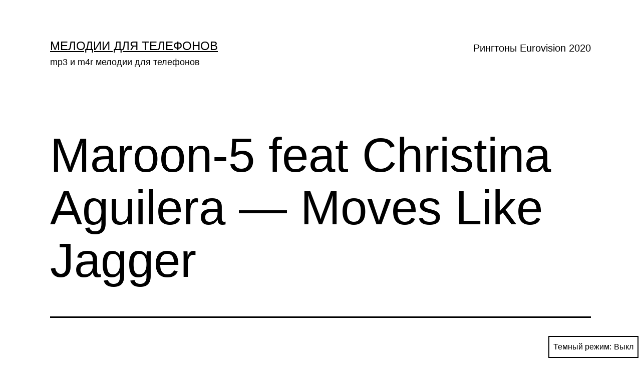

--- FILE ---
content_type: text/html; charset=UTF-8
request_url: https://phonezone.ru/m/maroon-5-feat-christina-aguilera-moves-like-jagger/
body_size: 15144
content:
<!doctype html>
<html lang="ru-RU" class="respect-color-scheme-preference">
<head>
	<meta charset="UTF-8" />
	<meta name="viewport" content="width=device-width, initial-scale=1" />
	<meta name='robots' content='index, follow, max-image-preview:large, max-snippet:-1, max-video-preview:-1' />
	<style>img:is([sizes="auto" i], [sizes^="auto," i]) { contain-intrinsic-size: 3000px 1500px }</style>
	
	<!-- This site is optimized with the Yoast SEO plugin v26.8 - https://yoast.com/product/yoast-seo-wordpress/ -->
	<title>Maroon-5 feat Christina Aguilera - Moves Like Jagger - Мелодии для телефонов</title>
	<meta name="description" content="Maroon-5 feat Christina Aguilera - Moves Like Jagger" />
	<link rel="canonical" href="https://phonezone.ru/m/maroon-5-feat-christina-aguilera-moves-like-jagger/" />
	<meta property="og:locale" content="ru_RU" />
	<meta property="og:type" content="article" />
	<meta property="og:title" content="Maroon-5 feat Christina Aguilera - Moves Like Jagger - Мелодии для телефонов" />
	<meta property="og:description" content="Maroon-5 feat Christina Aguilera - Moves Like Jagger" />
	<meta property="og:url" content="https://phonezone.ru/m/maroon-5-feat-christina-aguilera-moves-like-jagger/" />
	<meta property="og:site_name" content="Мелодии для телефонов" />
	<meta property="article:published_time" content="2011-11-04T19:32:26+00:00" />
	<meta name="author" content="Konstantin" />
	<meta name="twitter:card" content="summary_large_image" />
	<meta name="twitter:label1" content="Написано автором" />
	<meta name="twitter:data1" content="Konstantin" />
	<script type="application/ld+json" class="yoast-schema-graph">{"@context":"https://schema.org","@graph":[{"@type":"Article","@id":"https://phonezone.ru/m/maroon-5-feat-christina-aguilera-moves-like-jagger/#article","isPartOf":{"@id":"https://phonezone.ru/m/maroon-5-feat-christina-aguilera-moves-like-jagger/"},"author":{"name":"Konstantin","@id":"https://phonezone.ru/m/#/schema/person/8e98c2eeabba76b9ed86dab5d56490c0"},"headline":"Maroon-5 feat Christina Aguilera &#8212; Moves Like Jagger","datePublished":"2011-11-04T19:32:26+00:00","mainEntityOfPage":{"@id":"https://phonezone.ru/m/maroon-5-feat-christina-aguilera-moves-like-jagger/"},"wordCount":55,"commentCount":0,"keywords":["Maroon-5 feat Christina Aguilera","Moves Like Jagger"],"articleSection":["Pop"],"inLanguage":"ru-RU","potentialAction":[{"@type":"CommentAction","name":"Comment","target":["https://phonezone.ru/m/maroon-5-feat-christina-aguilera-moves-like-jagger/#respond"]}]},{"@type":"WebPage","@id":"https://phonezone.ru/m/maroon-5-feat-christina-aguilera-moves-like-jagger/","url":"https://phonezone.ru/m/maroon-5-feat-christina-aguilera-moves-like-jagger/","name":"Maroon-5 feat Christina Aguilera - Moves Like Jagger - Мелодии для телефонов","isPartOf":{"@id":"https://phonezone.ru/m/#website"},"datePublished":"2011-11-04T19:32:26+00:00","author":{"@id":"https://phonezone.ru/m/#/schema/person/8e98c2eeabba76b9ed86dab5d56490c0"},"description":"Maroon-5 feat Christina Aguilera - Moves Like Jagger","breadcrumb":{"@id":"https://phonezone.ru/m/maroon-5-feat-christina-aguilera-moves-like-jagger/#breadcrumb"},"inLanguage":"ru-RU","potentialAction":[{"@type":"ReadAction","target":["https://phonezone.ru/m/maroon-5-feat-christina-aguilera-moves-like-jagger/"]}]},{"@type":"BreadcrumbList","@id":"https://phonezone.ru/m/maroon-5-feat-christina-aguilera-moves-like-jagger/#breadcrumb","itemListElement":[{"@type":"ListItem","position":1,"name":"Главная страница","item":"https://phonezone.ru/m/"},{"@type":"ListItem","position":2,"name":"Maroon-5 feat Christina Aguilera &#8212; Moves Like Jagger"}]},{"@type":"WebSite","@id":"https://phonezone.ru/m/#website","url":"https://phonezone.ru/m/","name":"Мелодии для телефонов","description":"mp3 и m4r мелодии для телефонов","potentialAction":[{"@type":"SearchAction","target":{"@type":"EntryPoint","urlTemplate":"https://phonezone.ru/m/?s={search_term_string}"},"query-input":{"@type":"PropertyValueSpecification","valueRequired":true,"valueName":"search_term_string"}}],"inLanguage":"ru-RU"},{"@type":"Person","@id":"https://phonezone.ru/m/#/schema/person/8e98c2eeabba76b9ed86dab5d56490c0","name":"Konstantin","image":{"@type":"ImageObject","inLanguage":"ru-RU","@id":"https://phonezone.ru/m/#/schema/person/image/","url":"https://secure.gravatar.com/avatar/f3aa084611eccb02630d505451b213dd764a0cce303c84740db98f622ccc3df0?s=96&d=mm&r=g","contentUrl":"https://secure.gravatar.com/avatar/f3aa084611eccb02630d505451b213dd764a0cce303c84740db98f622ccc3df0?s=96&d=mm&r=g","caption":"Konstantin"},"url":"https://phonezone.ru/m/author/konstantin/"}]}</script>
	<!-- / Yoast SEO plugin. -->


<link rel='dns-prefetch' href='//stats.wp.com' />
<link rel='dns-prefetch' href='//v0.wordpress.com' />
<link rel='dns-prefetch' href='//widgets.wp.com' />
<link rel='dns-prefetch' href='//s0.wp.com' />
<link rel='dns-prefetch' href='//0.gravatar.com' />
<link rel='dns-prefetch' href='//1.gravatar.com' />
<link rel='dns-prefetch' href='//2.gravatar.com' />
<link rel='preconnect' href='//i0.wp.com' />
<link rel='preconnect' href='//c0.wp.com' />

<script>
var MP3jPLAYLISTS = [];
var MP3jPLAYERS = [];
</script>
<link rel='stylesheet' id='jetpack_related-posts-css' href='https://c0.wp.com/p/jetpack/15.4/modules/related-posts/related-posts.css' media='all' />
<link rel='stylesheet' id='wp-block-library-css' href='https://c0.wp.com/c/6.8.3/wp-includes/css/dist/block-library/style.min.css' media='all' />
<style id='wp-block-library-theme-inline-css'>
.wp-block-audio :where(figcaption){color:#555;font-size:13px;text-align:center}.is-dark-theme .wp-block-audio :where(figcaption){color:#ffffffa6}.wp-block-audio{margin:0 0 1em}.wp-block-code{border:1px solid #ccc;border-radius:4px;font-family:Menlo,Consolas,monaco,monospace;padding:.8em 1em}.wp-block-embed :where(figcaption){color:#555;font-size:13px;text-align:center}.is-dark-theme .wp-block-embed :where(figcaption){color:#ffffffa6}.wp-block-embed{margin:0 0 1em}.blocks-gallery-caption{color:#555;font-size:13px;text-align:center}.is-dark-theme .blocks-gallery-caption{color:#ffffffa6}:root :where(.wp-block-image figcaption){color:#555;font-size:13px;text-align:center}.is-dark-theme :root :where(.wp-block-image figcaption){color:#ffffffa6}.wp-block-image{margin:0 0 1em}.wp-block-pullquote{border-bottom:4px solid;border-top:4px solid;color:currentColor;margin-bottom:1.75em}.wp-block-pullquote cite,.wp-block-pullquote footer,.wp-block-pullquote__citation{color:currentColor;font-size:.8125em;font-style:normal;text-transform:uppercase}.wp-block-quote{border-left:.25em solid;margin:0 0 1.75em;padding-left:1em}.wp-block-quote cite,.wp-block-quote footer{color:currentColor;font-size:.8125em;font-style:normal;position:relative}.wp-block-quote:where(.has-text-align-right){border-left:none;border-right:.25em solid;padding-left:0;padding-right:1em}.wp-block-quote:where(.has-text-align-center){border:none;padding-left:0}.wp-block-quote.is-large,.wp-block-quote.is-style-large,.wp-block-quote:where(.is-style-plain){border:none}.wp-block-search .wp-block-search__label{font-weight:700}.wp-block-search__button{border:1px solid #ccc;padding:.375em .625em}:where(.wp-block-group.has-background){padding:1.25em 2.375em}.wp-block-separator.has-css-opacity{opacity:.4}.wp-block-separator{border:none;border-bottom:2px solid;margin-left:auto;margin-right:auto}.wp-block-separator.has-alpha-channel-opacity{opacity:1}.wp-block-separator:not(.is-style-wide):not(.is-style-dots){width:100px}.wp-block-separator.has-background:not(.is-style-dots){border-bottom:none;height:1px}.wp-block-separator.has-background:not(.is-style-wide):not(.is-style-dots){height:2px}.wp-block-table{margin:0 0 1em}.wp-block-table td,.wp-block-table th{word-break:normal}.wp-block-table :where(figcaption){color:#555;font-size:13px;text-align:center}.is-dark-theme .wp-block-table :where(figcaption){color:#ffffffa6}.wp-block-video :where(figcaption){color:#555;font-size:13px;text-align:center}.is-dark-theme .wp-block-video :where(figcaption){color:#ffffffa6}.wp-block-video{margin:0 0 1em}:root :where(.wp-block-template-part.has-background){margin-bottom:0;margin-top:0;padding:1.25em 2.375em}
</style>
<style id='classic-theme-styles-inline-css'>
/*! This file is auto-generated */
.wp-block-button__link{color:#fff;background-color:#32373c;border-radius:9999px;box-shadow:none;text-decoration:none;padding:calc(.667em + 2px) calc(1.333em + 2px);font-size:1.125em}.wp-block-file__button{background:#32373c;color:#fff;text-decoration:none}
</style>
<link rel='stylesheet' id='mediaelement-css' href='https://c0.wp.com/c/6.8.3/wp-includes/js/mediaelement/mediaelementplayer-legacy.min.css' media='all' />
<link rel='stylesheet' id='wp-mediaelement-css' href='https://c0.wp.com/c/6.8.3/wp-includes/js/mediaelement/wp-mediaelement.min.css' media='all' />
<style id='jetpack-sharing-buttons-style-inline-css'>
.jetpack-sharing-buttons__services-list{display:flex;flex-direction:row;flex-wrap:wrap;gap:0;list-style-type:none;margin:5px;padding:0}.jetpack-sharing-buttons__services-list.has-small-icon-size{font-size:12px}.jetpack-sharing-buttons__services-list.has-normal-icon-size{font-size:16px}.jetpack-sharing-buttons__services-list.has-large-icon-size{font-size:24px}.jetpack-sharing-buttons__services-list.has-huge-icon-size{font-size:36px}@media print{.jetpack-sharing-buttons__services-list{display:none!important}}.editor-styles-wrapper .wp-block-jetpack-sharing-buttons{gap:0;padding-inline-start:0}ul.jetpack-sharing-buttons__services-list.has-background{padding:1.25em 2.375em}
</style>
<style id='global-styles-inline-css'>
:root{--wp--preset--aspect-ratio--square: 1;--wp--preset--aspect-ratio--4-3: 4/3;--wp--preset--aspect-ratio--3-4: 3/4;--wp--preset--aspect-ratio--3-2: 3/2;--wp--preset--aspect-ratio--2-3: 2/3;--wp--preset--aspect-ratio--16-9: 16/9;--wp--preset--aspect-ratio--9-16: 9/16;--wp--preset--color--black: #000000;--wp--preset--color--cyan-bluish-gray: #abb8c3;--wp--preset--color--white: #FFFFFF;--wp--preset--color--pale-pink: #f78da7;--wp--preset--color--vivid-red: #cf2e2e;--wp--preset--color--luminous-vivid-orange: #ff6900;--wp--preset--color--luminous-vivid-amber: #fcb900;--wp--preset--color--light-green-cyan: #7bdcb5;--wp--preset--color--vivid-green-cyan: #00d084;--wp--preset--color--pale-cyan-blue: #8ed1fc;--wp--preset--color--vivid-cyan-blue: #0693e3;--wp--preset--color--vivid-purple: #9b51e0;--wp--preset--color--dark-gray: #28303D;--wp--preset--color--gray: #39414D;--wp--preset--color--green: #D1E4DD;--wp--preset--color--blue: #D1DFE4;--wp--preset--color--purple: #D1D1E4;--wp--preset--color--red: #E4D1D1;--wp--preset--color--orange: #E4DAD1;--wp--preset--color--yellow: #EEEADD;--wp--preset--gradient--vivid-cyan-blue-to-vivid-purple: linear-gradient(135deg,rgba(6,147,227,1) 0%,rgb(155,81,224) 100%);--wp--preset--gradient--light-green-cyan-to-vivid-green-cyan: linear-gradient(135deg,rgb(122,220,180) 0%,rgb(0,208,130) 100%);--wp--preset--gradient--luminous-vivid-amber-to-luminous-vivid-orange: linear-gradient(135deg,rgba(252,185,0,1) 0%,rgba(255,105,0,1) 100%);--wp--preset--gradient--luminous-vivid-orange-to-vivid-red: linear-gradient(135deg,rgba(255,105,0,1) 0%,rgb(207,46,46) 100%);--wp--preset--gradient--very-light-gray-to-cyan-bluish-gray: linear-gradient(135deg,rgb(238,238,238) 0%,rgb(169,184,195) 100%);--wp--preset--gradient--cool-to-warm-spectrum: linear-gradient(135deg,rgb(74,234,220) 0%,rgb(151,120,209) 20%,rgb(207,42,186) 40%,rgb(238,44,130) 60%,rgb(251,105,98) 80%,rgb(254,248,76) 100%);--wp--preset--gradient--blush-light-purple: linear-gradient(135deg,rgb(255,206,236) 0%,rgb(152,150,240) 100%);--wp--preset--gradient--blush-bordeaux: linear-gradient(135deg,rgb(254,205,165) 0%,rgb(254,45,45) 50%,rgb(107,0,62) 100%);--wp--preset--gradient--luminous-dusk: linear-gradient(135deg,rgb(255,203,112) 0%,rgb(199,81,192) 50%,rgb(65,88,208) 100%);--wp--preset--gradient--pale-ocean: linear-gradient(135deg,rgb(255,245,203) 0%,rgb(182,227,212) 50%,rgb(51,167,181) 100%);--wp--preset--gradient--electric-grass: linear-gradient(135deg,rgb(202,248,128) 0%,rgb(113,206,126) 100%);--wp--preset--gradient--midnight: linear-gradient(135deg,rgb(2,3,129) 0%,rgb(40,116,252) 100%);--wp--preset--gradient--purple-to-yellow: linear-gradient(160deg, #D1D1E4 0%, #EEEADD 100%);--wp--preset--gradient--yellow-to-purple: linear-gradient(160deg, #EEEADD 0%, #D1D1E4 100%);--wp--preset--gradient--green-to-yellow: linear-gradient(160deg, #D1E4DD 0%, #EEEADD 100%);--wp--preset--gradient--yellow-to-green: linear-gradient(160deg, #EEEADD 0%, #D1E4DD 100%);--wp--preset--gradient--red-to-yellow: linear-gradient(160deg, #E4D1D1 0%, #EEEADD 100%);--wp--preset--gradient--yellow-to-red: linear-gradient(160deg, #EEEADD 0%, #E4D1D1 100%);--wp--preset--gradient--purple-to-red: linear-gradient(160deg, #D1D1E4 0%, #E4D1D1 100%);--wp--preset--gradient--red-to-purple: linear-gradient(160deg, #E4D1D1 0%, #D1D1E4 100%);--wp--preset--font-size--small: 18px;--wp--preset--font-size--medium: 20px;--wp--preset--font-size--large: 24px;--wp--preset--font-size--x-large: 42px;--wp--preset--font-size--extra-small: 16px;--wp--preset--font-size--normal: 20px;--wp--preset--font-size--extra-large: 40px;--wp--preset--font-size--huge: 96px;--wp--preset--font-size--gigantic: 144px;--wp--preset--spacing--20: 0.44rem;--wp--preset--spacing--30: 0.67rem;--wp--preset--spacing--40: 1rem;--wp--preset--spacing--50: 1.5rem;--wp--preset--spacing--60: 2.25rem;--wp--preset--spacing--70: 3.38rem;--wp--preset--spacing--80: 5.06rem;--wp--preset--shadow--natural: 6px 6px 9px rgba(0, 0, 0, 0.2);--wp--preset--shadow--deep: 12px 12px 50px rgba(0, 0, 0, 0.4);--wp--preset--shadow--sharp: 6px 6px 0px rgba(0, 0, 0, 0.2);--wp--preset--shadow--outlined: 6px 6px 0px -3px rgba(255, 255, 255, 1), 6px 6px rgba(0, 0, 0, 1);--wp--preset--shadow--crisp: 6px 6px 0px rgba(0, 0, 0, 1);}:where(.is-layout-flex){gap: 0.5em;}:where(.is-layout-grid){gap: 0.5em;}body .is-layout-flex{display: flex;}.is-layout-flex{flex-wrap: wrap;align-items: center;}.is-layout-flex > :is(*, div){margin: 0;}body .is-layout-grid{display: grid;}.is-layout-grid > :is(*, div){margin: 0;}:where(.wp-block-columns.is-layout-flex){gap: 2em;}:where(.wp-block-columns.is-layout-grid){gap: 2em;}:where(.wp-block-post-template.is-layout-flex){gap: 1.25em;}:where(.wp-block-post-template.is-layout-grid){gap: 1.25em;}.has-black-color{color: var(--wp--preset--color--black) !important;}.has-cyan-bluish-gray-color{color: var(--wp--preset--color--cyan-bluish-gray) !important;}.has-white-color{color: var(--wp--preset--color--white) !important;}.has-pale-pink-color{color: var(--wp--preset--color--pale-pink) !important;}.has-vivid-red-color{color: var(--wp--preset--color--vivid-red) !important;}.has-luminous-vivid-orange-color{color: var(--wp--preset--color--luminous-vivid-orange) !important;}.has-luminous-vivid-amber-color{color: var(--wp--preset--color--luminous-vivid-amber) !important;}.has-light-green-cyan-color{color: var(--wp--preset--color--light-green-cyan) !important;}.has-vivid-green-cyan-color{color: var(--wp--preset--color--vivid-green-cyan) !important;}.has-pale-cyan-blue-color{color: var(--wp--preset--color--pale-cyan-blue) !important;}.has-vivid-cyan-blue-color{color: var(--wp--preset--color--vivid-cyan-blue) !important;}.has-vivid-purple-color{color: var(--wp--preset--color--vivid-purple) !important;}.has-black-background-color{background-color: var(--wp--preset--color--black) !important;}.has-cyan-bluish-gray-background-color{background-color: var(--wp--preset--color--cyan-bluish-gray) !important;}.has-white-background-color{background-color: var(--wp--preset--color--white) !important;}.has-pale-pink-background-color{background-color: var(--wp--preset--color--pale-pink) !important;}.has-vivid-red-background-color{background-color: var(--wp--preset--color--vivid-red) !important;}.has-luminous-vivid-orange-background-color{background-color: var(--wp--preset--color--luminous-vivid-orange) !important;}.has-luminous-vivid-amber-background-color{background-color: var(--wp--preset--color--luminous-vivid-amber) !important;}.has-light-green-cyan-background-color{background-color: var(--wp--preset--color--light-green-cyan) !important;}.has-vivid-green-cyan-background-color{background-color: var(--wp--preset--color--vivid-green-cyan) !important;}.has-pale-cyan-blue-background-color{background-color: var(--wp--preset--color--pale-cyan-blue) !important;}.has-vivid-cyan-blue-background-color{background-color: var(--wp--preset--color--vivid-cyan-blue) !important;}.has-vivid-purple-background-color{background-color: var(--wp--preset--color--vivid-purple) !important;}.has-black-border-color{border-color: var(--wp--preset--color--black) !important;}.has-cyan-bluish-gray-border-color{border-color: var(--wp--preset--color--cyan-bluish-gray) !important;}.has-white-border-color{border-color: var(--wp--preset--color--white) !important;}.has-pale-pink-border-color{border-color: var(--wp--preset--color--pale-pink) !important;}.has-vivid-red-border-color{border-color: var(--wp--preset--color--vivid-red) !important;}.has-luminous-vivid-orange-border-color{border-color: var(--wp--preset--color--luminous-vivid-orange) !important;}.has-luminous-vivid-amber-border-color{border-color: var(--wp--preset--color--luminous-vivid-amber) !important;}.has-light-green-cyan-border-color{border-color: var(--wp--preset--color--light-green-cyan) !important;}.has-vivid-green-cyan-border-color{border-color: var(--wp--preset--color--vivid-green-cyan) !important;}.has-pale-cyan-blue-border-color{border-color: var(--wp--preset--color--pale-cyan-blue) !important;}.has-vivid-cyan-blue-border-color{border-color: var(--wp--preset--color--vivid-cyan-blue) !important;}.has-vivid-purple-border-color{border-color: var(--wp--preset--color--vivid-purple) !important;}.has-vivid-cyan-blue-to-vivid-purple-gradient-background{background: var(--wp--preset--gradient--vivid-cyan-blue-to-vivid-purple) !important;}.has-light-green-cyan-to-vivid-green-cyan-gradient-background{background: var(--wp--preset--gradient--light-green-cyan-to-vivid-green-cyan) !important;}.has-luminous-vivid-amber-to-luminous-vivid-orange-gradient-background{background: var(--wp--preset--gradient--luminous-vivid-amber-to-luminous-vivid-orange) !important;}.has-luminous-vivid-orange-to-vivid-red-gradient-background{background: var(--wp--preset--gradient--luminous-vivid-orange-to-vivid-red) !important;}.has-very-light-gray-to-cyan-bluish-gray-gradient-background{background: var(--wp--preset--gradient--very-light-gray-to-cyan-bluish-gray) !important;}.has-cool-to-warm-spectrum-gradient-background{background: var(--wp--preset--gradient--cool-to-warm-spectrum) !important;}.has-blush-light-purple-gradient-background{background: var(--wp--preset--gradient--blush-light-purple) !important;}.has-blush-bordeaux-gradient-background{background: var(--wp--preset--gradient--blush-bordeaux) !important;}.has-luminous-dusk-gradient-background{background: var(--wp--preset--gradient--luminous-dusk) !important;}.has-pale-ocean-gradient-background{background: var(--wp--preset--gradient--pale-ocean) !important;}.has-electric-grass-gradient-background{background: var(--wp--preset--gradient--electric-grass) !important;}.has-midnight-gradient-background{background: var(--wp--preset--gradient--midnight) !important;}.has-small-font-size{font-size: var(--wp--preset--font-size--small) !important;}.has-medium-font-size{font-size: var(--wp--preset--font-size--medium) !important;}.has-large-font-size{font-size: var(--wp--preset--font-size--large) !important;}.has-x-large-font-size{font-size: var(--wp--preset--font-size--x-large) !important;}
:where(.wp-block-post-template.is-layout-flex){gap: 1.25em;}:where(.wp-block-post-template.is-layout-grid){gap: 1.25em;}
:where(.wp-block-columns.is-layout-flex){gap: 2em;}:where(.wp-block-columns.is-layout-grid){gap: 2em;}
:root :where(.wp-block-pullquote){font-size: 1.5em;line-height: 1.6;}
</style>
<link rel='stylesheet' id='relatedyoutubevideos_frontendStyles-css' href='https://phonezone.ru/m/wp-content/plugins/related-youtube-videos/css/themes.css?ver=6.8.3' media='all' />
<link rel='stylesheet' id='twenty-twenty-one-style-css' href='https://phonezone.ru/m/wp-content/themes/twentytwentyone/style.css?ver=1.1' media='all' />
<style id='twenty-twenty-one-style-inline-css'>
body,input,textarea,button,.button,.faux-button,.wp-block-button__link,.wp-block-file__button,.has-drop-cap:not(:focus)::first-letter,.has-drop-cap:not(:focus)::first-letter,.entry-content .wp-block-archives,.entry-content .wp-block-categories,.entry-content .wp-block-cover-image,.entry-content .wp-block-latest-comments,.entry-content .wp-block-latest-posts,.entry-content .wp-block-pullquote,.entry-content .wp-block-quote.is-large,.entry-content .wp-block-quote.is-style-large,.entry-content .wp-block-archives *,.entry-content .wp-block-categories *,.entry-content .wp-block-latest-posts *,.entry-content .wp-block-latest-comments *,.entry-content p,.entry-content ol,.entry-content ul,.entry-content dl,.entry-content dt,.entry-content cite,.entry-content figcaption,.entry-content .wp-caption-text,.comment-content p,.comment-content ol,.comment-content ul,.comment-content dl,.comment-content dt,.comment-content cite,.comment-content figcaption,.comment-content .wp-caption-text,.widget_text p,.widget_text ol,.widget_text ul,.widget_text dl,.widget_text dt,.widget-content .rssSummary,.widget-content cite,.widget-content figcaption,.widget-content .wp-caption-text { font-family: 'Helvetica Neue',Helvetica,'Segoe UI',Arial,sans-serif; }
:root{--global--color-background: #ffffff;--global--color-primary: #000;--global--color-secondary: #000;--button--color-background: #000;--button--color-text-hover: #000;}
</style>
<link rel='stylesheet' id='twenty-twenty-one-print-style-css' href='https://phonezone.ru/m/wp-content/themes/twentytwentyone/assets/css/print.css?ver=1.1' media='print' />
<link rel='stylesheet' id='tt1-dark-mode-css' href='https://phonezone.ru/m/wp-content/themes/twentytwentyone/assets/css/style-dark-mode.css?ver=1.1' media='all' />
<link rel='stylesheet' id='jetpack_likes-css' href='https://c0.wp.com/p/jetpack/15.4/modules/likes/style.css' media='all' />
<link rel='stylesheet' id='twentytwentyone-jetpack-css' href='https://c0.wp.com/p/jetpack/15.4/modules/theme-tools/compat/twentytwentyone.css' media='all' />
<link rel='stylesheet' id='sharedaddy-css' href='https://c0.wp.com/p/jetpack/15.4/modules/sharedaddy/sharing.css' media='all' />
<link rel='stylesheet' id='social-logos-css' href='https://c0.wp.com/p/jetpack/15.4/_inc/social-logos/social-logos.min.css' media='all' />
<link rel='stylesheet' id='mp3-jplayer-css' href='https://phonezone.ru/m/wp-content/plugins/mp3-jplayer/css/text.css?ver=2.7.3' media='all' />
<script id="jetpack_related-posts-js-extra">
var related_posts_js_options = {"post_heading":"h4"};
</script>
<script src="https://c0.wp.com/p/jetpack/15.4/_inc/build/related-posts/related-posts.min.js" id="jetpack_related-posts-js"></script>
<link rel="https://api.w.org/" href="https://phonezone.ru/m/wp-json/" /><link rel="alternate" title="JSON" type="application/json" href="https://phonezone.ru/m/wp-json/wp/v2/posts/5155" /><link rel="EditURI" type="application/rsd+xml" title="RSD" href="https://phonezone.ru/m/xmlrpc.php?rsd" />
<meta name="generator" content="WordPress 6.8.3" />
<link rel='shortlink' href='https://phonezone.ru/m/?p=5155' />
<link rel="alternate" title="oEmbed (JSON)" type="application/json+oembed" href="https://phonezone.ru/m/wp-json/oembed/1.0/embed?url=https%3A%2F%2Fphonezone.ru%2Fm%2Fmaroon-5-feat-christina-aguilera-moves-like-jagger%2F" />
<link rel="alternate" title="oEmbed (XML)" type="text/xml+oembed" href="https://phonezone.ru/m/wp-json/oembed/1.0/embed?url=https%3A%2F%2Fphonezone.ru%2Fm%2Fmaroon-5-feat-christina-aguilera-moves-like-jagger%2F&#038;format=xml" />
	<style>img#wpstats{display:none}</style>
		<link rel="pingback" href="https://phonezone.ru/m/xmlrpc.php"><style id="custom-background-css">
body.custom-background { background-color: #ffffff; }
</style>
	</head>

<body class="wp-singular post-template-default single single-post postid-5155 single-format-standard custom-background wp-embed-responsive wp-theme-twentytwentyone is-light-theme has-background-white no-js singular has-main-navigation">
<div id="page" class="site">
	<a class="skip-link screen-reader-text" href="#content">Перейти к содержимому</a>

	
<header id="masthead" class="site-header has-title-and-tagline has-menu" role="banner">

	

<div class="site-branding">

	
						<p class="site-title"><a href="https://phonezone.ru/m/">Мелодии для телефонов</a></p>
			
			<p class="site-description">
			mp3 и m4r мелодии для телефонов		</p>
	</div><!-- .site-branding -->
	
	<nav id="site-navigation" class="primary-navigation" role="navigation" aria-label="Основное меню">
		<div class="menu-button-container">
			<button id="primary-mobile-menu" class="button" aria-controls="primary-menu-list" aria-expanded="false">
				<span class="dropdown-icon open">Меню					<svg class="svg-icon" width="24" height="24" aria-hidden="true" role="img" focusable="false" viewBox="0 0 24 24" fill="none" xmlns="http://www.w3.org/2000/svg"><path fill-rule="evenodd" clip-rule="evenodd" d="M4.5 6H19.5V7.5H4.5V6ZM4.5 12H19.5V13.5H4.5V12ZM19.5 18H4.5V19.5H19.5V18Z" fill="currentColor"/></svg>				</span>
				<span class="dropdown-icon close">Закрыть					<svg class="svg-icon" width="24" height="24" aria-hidden="true" role="img" focusable="false" viewBox="0 0 24 24" fill="none" xmlns="http://www.w3.org/2000/svg"><path fill-rule="evenodd" clip-rule="evenodd" d="M12 10.9394L5.53033 4.46973L4.46967 5.53039L10.9393 12.0001L4.46967 18.4697L5.53033 19.5304L12 13.0607L18.4697 19.5304L19.5303 18.4697L13.0607 12.0001L19.5303 5.53039L18.4697 4.46973L12 10.9394Z" fill="currentColor"/></svg>				</span>
			</button><!-- #primary-mobile-menu -->
		</div><!-- .menu-button-container -->
		<div class="primary-menu-container"><ul id="primary-menu-list" class="menu-wrapper"><li id="menu-item-7120" class="menu-item menu-item-type-post_type menu-item-object-page menu-item-7120"><a href="https://phonezone.ru/m/eurovision-2020/">Рингтоны Eurovision 2020</a></li>
</ul></div>	</nav><!-- #site-navigation -->

</header><!-- #masthead -->

	<div id="content" class="site-content">
		<div id="primary" class="content-area">
			<main id="main" class="site-main" role="main">

<article id="post-5155" class="post-5155 post type-post status-publish format-standard hentry category-pop tag-maroon-5-feat-christina-aguilera tag-moves-like-jagger entry">

	<header class="entry-header alignwide">
		<h1 class="entry-title">Maroon-5 feat Christina Aguilera &#8212; Moves Like Jagger</h1>			</header>

	<div class="entry-content">
		<div id="mp3jWrap_0" class="mjp-s-wrapper s-graphic unsel-mjp  verdana-mjp" style="font-size:14px;"><span id="playpause_wrap_mp3j_0" class="wrap_inline_mp3j" style="font-weight:700;"><span class="group_wrap"><span class="bars_mp3j"><span class="loadB_mp3j" id="load_mp3j_0"></span><span class="posbarB_mp3j" id="posbar_mp3j_0"></span></span><span class="T_mp3j" id="T_mp3j_0" style="font-size:14px;">Maroon-5 feat Christina Aguilera - Moves Like Jagger</span><span class="indi_mp3j" style="font-size:9.8px;" id="statusMI_0"></span></span><span class="gfxbutton_mp3j play-mjp" id="playpause_mp3j_0" style="font-size:14px;">&nbsp;&nbsp;&nbsp;&nbsp;&nbsp;</span></span></div><span class="s-nosolution" id="mp3j_nosolution_0" style="display:none;"></span><script>
MP3jPLAYLISTS.inline_0 = [
	{ name: "Maroon-5-feat-Christina-Aguilera-Moves-Like-Jagger", formats: ["mp3"], mp3: "aHR0cDovL3d3dy5waG9uZXpvbmUucnUvbS93cC1jb250ZW50L3VwbG9hZHMvMjAxMS8xMS9NYXJvb24tNS1mZWF0LUNocmlzdGluYS1BZ3VpbGVyYS1Nb3Zlcy1MaWtlLUphZ2dlci5tcDM=", counterpart:"", artist: "", image: "", imgurl: "" }
];
</script>

<script>MP3jPLAYERS[0] = { list: MP3jPLAYLISTS.inline_0, tr:0, type:'single', lstate:'', loop:false, play_txt:'&nbsp;&nbsp;&nbsp;&nbsp;&nbsp;', pause_txt:'&nbsp;&nbsp;&nbsp;&nbsp;&nbsp;', pp_title:'', autoplay:false, download:false, vol:100, height:'' };</script>
<a href='https://phonezone.ru/m/wp-content/uploads/2011/11/Maroon-5-feat-Christina-Aguilera-Moves-Like-Jagger.mp3'>Скачать MP3 Maroon-5 feat Christina Aguilera &#8212; Moves Like Jagger</a><br />
<a href='https://phonezone.ru/m/wp-content/uploads/2011/11/Maroon-5-feat-Christina-Aguilera-Moves-Like-Jagger.m4r'>Скачать M4R Maroon-5 feat Christina Aguilera &#8212; Moves Like Jagger для iPhone</a></p>
<div class="crp_related     crp-text-only"><h3>Похожие мелодии</h3><ul><li><a href="https://phonezone.ru/m/jj-wasted-love-eurovision-2025-austria/"     class="crp_link post-7306"><span class="crp_title">JJ - Wasted Love (Eurovision 2025 Austria)</span></a></li><li><a href="https://phonezone.ru/m/ziferblat-bird-of-pray-eurovision-2025-ukraine/"     class="crp_link post-7297"><span class="crp_title">Ziferblat - Bird of Pray (Eurovision 2025 Ukraine)</span></a></li><li><a href="https://phonezone.ru/m/kyle-alessandro-lighter-eurovision-2025-norway/"     class="crp_link post-7269"><span class="crp_title">Kyle Alessandro - Lighter (Eurovision 2025 Norway)</span></a></li></ul><div class="crp_clear"></div></div><div class="tptn_counter" id="tptn_counter_5155"><script type="text/javascript" data-cfasync="false" src="https://phonezone.ru/m/?top_ten_id=5155&view_counter=1&_wpnonce=0166537fd5"></script></div><div class="sharedaddy sd-sharing-enabled"><div class="robots-nocontent sd-block sd-social sd-social-icon-text sd-sharing"><h3 class="sd-title">Поделиться ссылкой:</h3><div class="sd-content"><ul><li class="share-facebook"><a rel="nofollow noopener noreferrer"
				data-shared="sharing-facebook-5155"
				class="share-facebook sd-button share-icon"
				href="https://phonezone.ru/m/maroon-5-feat-christina-aguilera-moves-like-jagger/?share=facebook"
				target="_blank"
				aria-labelledby="sharing-facebook-5155"
				>
				<span id="sharing-facebook-5155" hidden>Нажмите, чтобы открыть на Facebook (Открывается в новом окне)</span>
				<span>Facebook</span>
			</a></li><li class="share-reddit"><a rel="nofollow noopener noreferrer"
				data-shared="sharing-reddit-5155"
				class="share-reddit sd-button share-icon"
				href="https://phonezone.ru/m/maroon-5-feat-christina-aguilera-moves-like-jagger/?share=reddit"
				target="_blank"
				aria-labelledby="sharing-reddit-5155"
				>
				<span id="sharing-reddit-5155" hidden>Нажмите, чтобы поделиться на Reddit (Открывается в новом окне)</span>
				<span>Reddit</span>
			</a></li><li class="share-twitter"><a rel="nofollow noopener noreferrer"
				data-shared="sharing-twitter-5155"
				class="share-twitter sd-button share-icon"
				href="https://phonezone.ru/m/maroon-5-feat-christina-aguilera-moves-like-jagger/?share=twitter"
				target="_blank"
				aria-labelledby="sharing-twitter-5155"
				>
				<span id="sharing-twitter-5155" hidden>Нажмите, чтобы поделиться в X (Открывается в новом окне)</span>
				<span>X</span>
			</a></li><li class="share-end"></li></ul></div></div></div>
<div id='jp-relatedposts' class='jp-relatedposts' >
	<h3 class="jp-relatedposts-headline"><em>Похожее</em></h3>
</div>	</div><!-- .entry-content -->

	<footer class="entry-footer default-max-width">
		<div class="posted-by"><span class="posted-on">Опубликовано <time class="entry-date published updated" datetime="2011-11-04T19:32:26+04:00">04.11.2011</time></span><span class="byline">Автор: <a href="https://phonezone.ru/m/author/konstantin/" rel="author">Konstantin</a></span></div><div class="post-taxonomies"><span class="cat-links">В рубрике <a href="https://phonezone.ru/m/category/pop/" rel="category tag">Pop</a> </span><span class="tags-links">Отмечено <a href="https://phonezone.ru/m/tag/maroon-5-feat-christina-aguilera/" rel="tag">Maroon-5 feat Christina Aguilera</a>, <a href="https://phonezone.ru/m/tag/moves-like-jagger/" rel="tag">Moves Like Jagger</a></span></div>	</footer><!-- .entry-footer -->

				
</article><!-- #post-5155 -->

<div id="comments" class="comments-area default-max-width show-avatars">

	
		<div id="respond" class="comment-respond">
		<h2 id="reply-title" class="comment-reply-title">Добавить комментарий <small><a rel="nofollow" id="cancel-comment-reply-link" href="/m/maroon-5-feat-christina-aguilera-moves-like-jagger/#respond" style="display:none;">Отменить ответ</a></small></h2><form action="https://phonezone.ru/m/wp-comments-post.php" method="post" id="commentform" class="comment-form"><p class="comment-notes"><span id="email-notes">Ваш адрес email не будет опубликован.</span> <span class="required-field-message">Обязательные поля помечены <span class="required">*</span></span></p><p class="comment-form-comment"><label for="comment">Комментарий <span class="required">*</span></label> <textarea id="comment" name="comment" cols="45" rows="5" maxlength="65525" required></textarea></p><p class="comment-form-author"><label for="author">Имя <span class="required">*</span></label> <input id="author" name="author" type="text" value="" size="30" maxlength="245" autocomplete="name" required /></p>
<p class="comment-form-email"><label for="email">Email <span class="required">*</span></label> <input id="email" name="email" type="email" value="" size="30" maxlength="100" aria-describedby="email-notes" autocomplete="email" required /></p>
<p class="comment-form-url"><label for="url">Сайт</label> <input id="url" name="url" type="url" value="" size="30" maxlength="200" autocomplete="url" /></p>
<p class="comment-form-cookies-consent"><input id="wp-comment-cookies-consent" name="wp-comment-cookies-consent" type="checkbox" value="yes" /> <label for="wp-comment-cookies-consent">Сохранить моё имя, email и адрес сайта в этом браузере для последующих моих комментариев.</label></p>
<p class="comment-subscription-form"><input type="checkbox" name="subscribe_comments" id="subscribe_comments" value="subscribe" style="width: auto; -moz-appearance: checkbox; -webkit-appearance: checkbox;" /> <label class="subscribe-label" id="subscribe-label" for="subscribe_comments">Уведомить меня о новых комментариях по email.</label></p><p class="comment-subscription-form"><input type="checkbox" name="subscribe_blog" id="subscribe_blog" value="subscribe" style="width: auto; -moz-appearance: checkbox; -webkit-appearance: checkbox;" /> <label class="subscribe-label" id="subscribe-blog-label" for="subscribe_blog">Уведомлять меня о новых записях почтой.</label></p><p class="form-submit"><input name="submit" type="submit" id="submit" class="submit" value="Отправить комментарий" /> <input type='hidden' name='comment_post_ID' value='5155' id='comment_post_ID' />
<input type='hidden' name='comment_parent' id='comment_parent' value='0' />
</p><p style="display: none;"><input type="hidden" id="akismet_comment_nonce" name="akismet_comment_nonce" value="f8d9d71409" /></p><p style="display: none !important;" class="akismet-fields-container" data-prefix="ak_"><label>&#916;<textarea name="ak_hp_textarea" cols="45" rows="8" maxlength="100"></textarea></label><input type="hidden" id="ak_js_1" name="ak_js" value="141"/><script>document.getElementById( "ak_js_1" ).setAttribute( "value", ( new Date() ).getTime() );</script></p></form>	</div><!-- #respond -->
	<p class="akismet_comment_form_privacy_notice">Этот сайт использует Akismet для борьбы со спамом. <a href="https://akismet.com/privacy/" target="_blank" rel="nofollow noopener">Узнайте, как обрабатываются ваши данные комментариев</a>.</p>
</div><!-- #comments -->

	<nav class="navigation post-navigation" aria-label="Записи">
		<h2 class="screen-reader-text">Навигация по записям</h2>
		<div class="nav-links"><div class="nav-previous"><a href="https://phonezone.ru/m/marlon-roudette-new-age/" rel="prev"><p class="meta-nav"><svg class="svg-icon" width="24" height="24" aria-hidden="true" role="img" focusable="false" viewBox="0 0 24 24" fill="none" xmlns="http://www.w3.org/2000/svg"><path fill-rule="evenodd" clip-rule="evenodd" d="M20 13v-2H8l4-4-1-2-7 7 7 7 1-2-4-4z" fill="currentColor"/></svg>Предыдущая запись</p><p class="post-title">Marlon &#8212; Roudette New Age</p></a></div><div class="nav-next"><a href="https://phonezone.ru/m/melanie-fiona-monday-morning/" rel="next"><p class="meta-nav">Следующая запись<svg class="svg-icon" width="24" height="24" aria-hidden="true" role="img" focusable="false" viewBox="0 0 24 24" fill="none" xmlns="http://www.w3.org/2000/svg"><path fill-rule="evenodd" clip-rule="evenodd" d="m4 13v-2h12l-4-4 1-2 7 7-7 7-1-2 4-4z" fill="currentColor"/></svg></p><p class="post-title">Melanie Fiona &#8212; monday morning</p></a></div></div>
	</nav>			</main><!-- #main -->
		</div><!-- #primary -->
	</div><!-- #content -->

	
	<aside class="widget-area">
		<section id="wppp-4" class="widget widget_wppp"><h2 class="widget-title">Лучшее за сегодня</h2>
<ol class='wppp_list'>
	<li><a href='https://phonezone.ru/m/eminem-mockingbird/' title='Eminem - mockingbird'>Eminem - mockingbird</a></li>
	<li><a href='https://phonezone.ru/m/tatu-all-about-us/' title='Тату - All About Us'>Тату - All About Us</a></li>
	<li><a href='https://phonezone.ru/m/disturbed-down-with-the-sickness/' title='Disturbed - Down With The Sickness'>Disturbed - Down With The Sickness</a></li>
	<li><a href='https://phonezone.ru/m/bon-jovi-livin-on-a-prayer/' title='Bon Jovi - Livin On A Prayer'>Bon Jovi - Livin On A Prayer</a></li>
	<li><a href='https://phonezone.ru/m/billie-eilish-everything-i-wanted/' title='Billie Eilish - Everything I Wanted'>Billie Eilish - Everything I Wanted</a></li>
</ol>
</section>
		<section id="recent-posts-3" class="widget widget_recent_entries">
		<h2 class="widget-title">Новые рингтоны</h2><nav aria-label="Новые рингтоны">
		<ul>
											<li>
					<a href="https://phonezone.ru/m/jj-wasted-love-eurovision-2025-austria/">JJ &#8212; Wasted Love (Eurovision 2025 Austria)</a>
									</li>
											<li>
					<a href="https://phonezone.ru/m/ziferblat-bird-of-pray-eurovision-2025-ukraine/">Ziferblat &#8212; Bird of Pray (Eurovision 2025 Ukraine)</a>
									</li>
											<li>
					<a href="https://phonezone.ru/m/kyle-alessandro-lighter-eurovision-2025-norway/">Kyle Alessandro &#8212; Lighter (Eurovision 2025 Norway)</a>
									</li>
											<li>
					<a href="https://phonezone.ru/m/destiny-all-of-my-love-eurovision-2020-malta/">Destiny &#8212; All Of My Love (Eurovision 2020 Malta)</a>
									</li>
											<li>
					<a href="https://phonezone.ru/m/the-roop-on-fire-eurovision-2020-lithuania/">The Roop &#8212; On Fire (Eurovision 2020 Lithuania)</a>
									</li>
					</ul>

		</nav></section><section id="wppp-3" class="widget widget_wppp"><h2 class="widget-title">Популярные рингтоны</h2>
<ol class='wppp_list'>
	<li><a href='https://phonezone.ru/m/robert-miles-children/' title='Robert Miles Children 231п'>Robert Miles Children</a></li>
	<li><a href='https://phonezone.ru/m/eminem-mockingbird/' title='Eminem - mockingbird 224п'>Eminem - mockingbird</a></li>
	<li><a href='https://phonezone.ru/m/gorillaz-clint-eastwood/' title='Gorillaz - Clint Eastwood 108п'>Gorillaz - Clint Eastwood</a></li>
	<li><a href='https://phonezone.ru/m/rem-losing-my-religion/' title='REM - Losing My Religion 91п'>REM - Losing My Religion</a></li>
	<li><a href='https://phonezone.ru/m/faithless-we-come-one/' title='Faithless We Come One 91п'>Faithless We Come One</a></li>
	<li><a href='https://phonezone.ru/m/the-prodigy-breathe/' title='The Prodigy Breathe 64п'>The Prodigy Breathe</a></li>
	<li><a href='https://phonezone.ru/m/billie-eilish-bad-guy/' title='Billie Eilish - Bad Guy 61п'>Billie Eilish - Bad Guy</a></li>
	<li><a href='https://phonezone.ru/m/aleksandr-malinin-berega/' title='Александр Малинин - Берега 55п'>Александр Малинин - Берега</a></li>
	<li><a href='https://phonezone.ru/m/jj-wasted-love-eurovision-2025-austria/' title='JJ - Wasted Love (Eurovision 2025 Austria) 55п'>JJ - Wasted Love (Eurovision 2025 Austria)</a></li>
	<li><a href='https://phonezone.ru/m/the-police-every-breath-you-take/' title='The Police - Every Breath You Take 49п'>The Police - Every Breath You Take</a></li>
</ol>
</section><section id="tag_cloud-3" class="widget widget_tag_cloud"><h2 class="widget-title">звонки и рингтоны</h2><nav aria-label="звонки и рингтоны"><div class="tagcloud"><a href="https://phonezone.ru/m/tag/30-seconds-to-mars/" class="tag-cloud-link tag-link-56 tag-link-position-1" style="font-size: 11.933884297521pt;" aria-label="30 Seconds To Mars (10 элементов)">30 Seconds To Mars</a>
<a href="https://phonezone.ru/m/tag/akon/" class="tag-cloud-link tag-link-522 tag-link-position-2" style="font-size: 13.206611570248pt;" aria-label="Akon (13 элементов)">Akon</a>
<a href="https://phonezone.ru/m/tag/atb/" class="tag-cloud-link tag-link-261 tag-link-position-3" style="font-size: 8pt;" aria-label="Atb (4 элемента)">Atb</a>
<a href="https://phonezone.ru/m/tag/beyonce/" class="tag-cloud-link tag-link-277 tag-link-position-4" style="font-size: 10.314049586777pt;" aria-label="Beyonce (7 элементов)">Beyonce</a>
<a href="https://phonezone.ru/m/tag/billie-eilish/" class="tag-cloud-link tag-link-2260 tag-link-position-5" style="font-size: 14.132231404959pt;" aria-label="Billie Eilish (16 элементов)">Billie Eilish</a>
<a href="https://phonezone.ru/m/tag/black-eyed-peas/" class="tag-cloud-link tag-link-532 tag-link-position-6" style="font-size: 8.9256198347107pt;" aria-label="Black Eyed Peas (5 элементов)">Black Eyed Peas</a>
<a href="https://phonezone.ru/m/tag/bon-jovi/" class="tag-cloud-link tag-link-841 tag-link-position-7" style="font-size: 11.933884297521pt;" aria-label="Bon Jovi (10 элементов)">Bon Jovi</a>
<a href="https://phonezone.ru/m/tag/brainstorm/" class="tag-cloud-link tag-link-436 tag-link-position-8" style="font-size: 11.471074380165pt;" aria-label="Brainstorm (9 элементов)">Brainstorm</a>
<a href="https://phonezone.ru/m/tag/coldplay/" class="tag-cloud-link tag-link-60 tag-link-position-9" style="font-size: 10.314049586777pt;" aria-label="Coldplay (7 элементов)">Coldplay</a>
<a href="https://phonezone.ru/m/tag/daft-punk/" class="tag-cloud-link tag-link-310 tag-link-position-10" style="font-size: 8.9256198347107pt;" aria-label="Daft Punk (5 элементов)">Daft Punk</a>
<a href="https://phonezone.ru/m/tag/david-guetta/" class="tag-cloud-link tag-link-294 tag-link-position-11" style="font-size: 13.553719008264pt;" aria-label="David Guetta (14 элементов)">David Guetta</a>
<a href="https://phonezone.ru/m/tag/depeche-mode/" class="tag-cloud-link tag-link-63 tag-link-position-12" style="font-size: 8pt;" aria-label="Depeche Mode (4 элемента)">Depeche Mode</a>
<a href="https://phonezone.ru/m/tag/disturbed/" class="tag-cloud-link tag-link-386 tag-link-position-13" style="font-size: 11.471074380165pt;" aria-label="Disturbed (9 элементов)">Disturbed</a>
<a href="https://phonezone.ru/m/tag/dj-tiesto/" class="tag-cloud-link tag-link-734 tag-link-position-14" style="font-size: 10.314049586777pt;" aria-label="DJ Tiesto (7 элементов)">DJ Tiesto</a>
<a href="https://phonezone.ru/m/tag/drake/" class="tag-cloud-link tag-link-5 tag-link-position-15" style="font-size: 9.7355371900826pt;" aria-label="Drake (6 элементов)">Drake</a>
<a href="https://phonezone.ru/m/tag/eminem/" class="tag-cloud-link tag-link-559 tag-link-position-16" style="font-size: 19.801652892562pt;" aria-label="Eminem (51 элемент)">Eminem</a>
<a href="https://phonezone.ru/m/tag/eurovision-2020/" class="tag-cloud-link tag-link-2290 tag-link-position-17" style="font-size: 16.446280991736pt;" aria-label="Eurovision 2020 (26 элементов)">Eurovision 2020</a>
<a href="https://phonezone.ru/m/tag/evanescense/" class="tag-cloud-link tag-link-359 tag-link-position-18" style="font-size: 12.396694214876pt;" aria-label="Evanescense (11 элементов)">Evanescense</a>
<a href="https://phonezone.ru/m/tag/foo-fighters/" class="tag-cloud-link tag-link-92 tag-link-position-19" style="font-size: 8pt;" aria-label="Foo Fighters (4 элемента)">Foo Fighters</a>
<a href="https://phonezone.ru/m/tag/gorillaz/" class="tag-cloud-link tag-link-96 tag-link-position-20" style="font-size: 19.223140495868pt;" aria-label="Gorillaz (46 элементов)">Gorillaz</a>
<a href="https://phonezone.ru/m/tag/justin-timberlake/" class="tag-cloud-link tag-link-886 tag-link-position-21" style="font-size: 8.9256198347107pt;" aria-label="Justin Timberlake (5 элементов)">Justin Timberlake</a>
<a href="https://phonezone.ru/m/tag/kanye-west/" class="tag-cloud-link tag-link-587 tag-link-position-22" style="font-size: 11.933884297521pt;" aria-label="Kanye West (10 элементов)">Kanye West</a>
<a href="https://phonezone.ru/m/tag/lady-gaga/" class="tag-cloud-link tag-link-322 tag-link-position-23" style="font-size: 8.9256198347107pt;" aria-label="Lady Gaga (5 элементов)">Lady Gaga</a>
<a href="https://phonezone.ru/m/tag/lil-wayne/" class="tag-cloud-link tag-link-574 tag-link-position-24" style="font-size: 13.785123966942pt;" aria-label="Lil Wayne (15 элементов)">Lil Wayne</a>
<a href="https://phonezone.ru/m/tag/little-big/" class="tag-cloud-link tag-link-2283 tag-link-position-25" style="font-size: 8.9256198347107pt;" aria-label="Little Big (5 элементов)">Little Big</a>
<a href="https://phonezone.ru/m/tag/lmfao/" class="tag-cloud-link tag-link-23 tag-link-position-26" style="font-size: 8.9256198347107pt;" aria-label="LMFAO (5 элементов)">LMFAO</a>
<a href="https://phonezone.ru/m/tag/mastodon/" class="tag-cloud-link tag-link-457 tag-link-position-27" style="font-size: 11.471074380165pt;" aria-label="Mastodon (9 элементов)">Mastodon</a>
<a href="https://phonezone.ru/m/tag/metallica/" class="tag-cloud-link tag-link-467 tag-link-position-28" style="font-size: 11.933884297521pt;" aria-label="Metallica (10 элементов)">Metallica</a>
<a href="https://phonezone.ru/m/tag/ne-yo/" class="tag-cloud-link tag-link-284 tag-link-position-29" style="font-size: 10.892561983471pt;" aria-label="Ne-Yo (8 элементов)">Ne-Yo</a>
<a href="https://phonezone.ru/m/tag/nickelback/" class="tag-cloud-link tag-link-69 tag-link-position-30" style="font-size: 20.495867768595pt;" aria-label="Nickelback (59 элементов)">Nickelback</a>
<a href="https://phonezone.ru/m/tag/nightwish/" class="tag-cloud-link tag-link-1138 tag-link-position-31" style="font-size: 22pt;" aria-label="Nightwish (81 элемент)">Nightwish</a>
<a href="https://phonezone.ru/m/tag/noize-mc/" class="tag-cloud-link tag-link-2131 tag-link-position-32" style="font-size: 12.396694214876pt;" aria-label="NoiZe MC (11 элементов)">NoiZe MC</a>
<a href="https://phonezone.ru/m/tag/pitbull/" class="tag-cloud-link tag-link-283 tag-link-position-33" style="font-size: 9.7355371900826pt;" aria-label="Pitbull (6 элементов)">Pitbull</a>
<a href="https://phonezone.ru/m/tag/radiohead/" class="tag-cloud-link tag-link-74 tag-link-position-34" style="font-size: 12.743801652893pt;" aria-label="Radiohead (12 элементов)">Radiohead</a>
<a href="https://phonezone.ru/m/tag/red-hot-chili-peppers/" class="tag-cloud-link tag-link-78 tag-link-position-35" style="font-size: 8pt;" aria-label="Red Hot Chili Peppers (4 элемента)">Red Hot Chili Peppers</a>
<a href="https://phonezone.ru/m/tag/rihanna/" class="tag-cloud-link tag-link-7 tag-link-position-36" style="font-size: 10.314049586777pt;" aria-label="Rihanna (7 элементов)">Rihanna</a>
<a href="https://phonezone.ru/m/tag/slipknot/" class="tag-cloud-link tag-link-487 tag-link-position-37" style="font-size: 11.933884297521pt;" aria-label="Slipknot (10 элементов)">Slipknot</a>
<a href="https://phonezone.ru/m/tag/stream-of-passion/" class="tag-cloud-link tag-link-498 tag-link-position-38" style="font-size: 10.892561983471pt;" aria-label="Stream Of Passion (8 элементов)">Stream Of Passion</a>
<a href="https://phonezone.ru/m/tag/system-of-a-down/" class="tag-cloud-link tag-link-116 tag-link-position-39" style="font-size: 11.471074380165pt;" aria-label="System of a Down (9 элементов)">System of a Down</a>
<a href="https://phonezone.ru/m/tag/three-days-grace/" class="tag-cloud-link tag-link-201 tag-link-position-40" style="font-size: 8pt;" aria-label="Three Days Grace (4 элемента)">Three Days Grace</a>
<a href="https://phonezone.ru/m/tag/trey-songz/" class="tag-cloud-link tag-link-674 tag-link-position-41" style="font-size: 8.9256198347107pt;" aria-label="Trey Songz (5 элементов)">Trey Songz</a>
<a href="https://phonezone.ru/m/tag/usher/" class="tag-cloud-link tag-link-636 tag-link-position-42" style="font-size: 8.9256198347107pt;" aria-label="Usher (5 элементов)">Usher</a>
<a href="https://phonezone.ru/m/tag/dekabr/" class="tag-cloud-link tag-link-2193 tag-link-position-43" style="font-size: 9.7355371900826pt;" aria-label="Декабрь (6 элементов)">Декабрь</a>
<a href="https://phonezone.ru/m/tag/nyusha/" class="tag-cloud-link tag-link-31 tag-link-position-44" style="font-size: 11.933884297521pt;" aria-label="Нюша (10 элементов)">Нюша</a>
<a href="https://phonezone.ru/m/tag/tatu/" class="tag-cloud-link tag-link-2211 tag-link-position-45" style="font-size: 11.933884297521pt;" aria-label="Тату (10 элементов)">Тату</a></div>
</nav></section><section id="pages-4" class="widget widget_pages"><h2 class="widget-title">обратная связь</h2><nav aria-label="обратная связь">
			<ul>
				<li class="page_item page-item-6789"><a href="https://phonezone.ru/m/melody-order/">Заказать мелодию!</a></li>
<li class="page_item page-item-7301"><a href="https://phonezone.ru/m/eurovision-2012/">Рингтоны Eurovision 2012</a></li>
<li class="page_item page-item-7116"><a href="https://phonezone.ru/m/eurovision-2020/">Рингтоны Eurovision 2020</a></li>
<li class="page_item page-item-7272"><a href="https://phonezone.ru/m/eurovision-2025/">Рингтоны Eurovision 2025</a></li>
			</ul>

			</nav></section><section id="search-3" class="widget widget_search"><h2 class="widget-title">искать мелодии</h2><form role="search"  method="get" class="search-form" action="https://phonezone.ru/m/">
	<label for="search-form-1">Поиск&hellip;</label>
	<input type="search" id="search-form-1" class="search-field" value="" name="s" />
	<input type="submit" class="search-submit" value="Искать" />
</form>
</section><section id="custom_html-3" class="widget_text widget widget_custom_html"><div class="textwidget custom-html-widget"><a href="/">Phonezone</a></div></section>	</aside><!-- .widget-area -->


	<footer id="colophon" class="site-footer" role="contentinfo">

				<div class="site-info">
			<div class="site-name">
																						<a href="https://phonezone.ru/m/">Мелодии для телефонов</a>
																		</div><!-- .site-name -->
			<div class="powered-by">
				Сайт работает на <a href="https://ru.wordpress.org/">WordPress</a>.			</div><!-- .powered-by -->

		</div><!-- .site-info -->
	</footer><!-- #colophon -->

</div><!-- #page -->

<script type="text/javascript">
<!--
var _acic={dataProvider:10};(function(){var e=document.createElement("script");e.type="text/javascript";e.async=true;e.src="https://www.acint.net/aci.js";var t=document.getElementsByTagName("script")[0];t.parentNode.insertBefore(e,t)})()
//-->
</script><script type="speculationrules">
{"prefetch":[{"source":"document","where":{"and":[{"href_matches":"\/m\/*"},{"not":{"href_matches":["\/m\/wp-*.php","\/m\/wp-admin\/*","\/m\/wp-content\/uploads\/*","\/m\/wp-content\/*","\/m\/wp-content\/plugins\/*","\/m\/wp-content\/themes\/twentytwentyone\/*","\/m\/*\\?(.+)"]}},{"not":{"selector_matches":"a[rel~=\"nofollow\"]"}},{"not":{"selector_matches":".no-prefetch, .no-prefetch a"}}]},"eagerness":"conservative"}]}
</script>
<script>document.body.classList.remove("no-js");</script><button id="dark-mode-toggler" class="fixed-bottom" aria-pressed="false" onClick="toggleDarkMode()">Темный режим: <span aria-hidden="true"></span></button>		<style>
			#dark-mode-toggler > span {
				margin-left: 5px;
			}
			#dark-mode-toggler > span::before {
				content: 'Выкл';
			}
			#dark-mode-toggler[aria-pressed="true"] > span::before {
				content: 'Вкл';
			}
					</style>

		<script>function toggleDarkMode() { // jshint ignore:line
	var toggler = document.getElementById( 'dark-mode-toggler' );

	if ( 'false' === toggler.getAttribute( 'aria-pressed' ) ) {
		toggler.setAttribute( 'aria-pressed', 'true' );
		document.documentElement.classList.add( 'is-dark-theme' );
		document.body.classList.add( 'is-dark-theme' );
		window.localStorage.setItem( 'twentytwentyoneDarkMode', 'yes' );
	} else {
		toggler.setAttribute( 'aria-pressed', 'false' );
		document.documentElement.classList.remove( 'is-dark-theme' );
		document.body.classList.remove( 'is-dark-theme' );
		window.localStorage.setItem( 'twentytwentyoneDarkMode', 'no' );
	}
}

function twentytwentyoneIsDarkMode() {
	var isDarkMode = window.matchMedia( '(prefers-color-scheme: dark)' ).matches;

	if ( 'yes' === window.localStorage.getItem( 'twentytwentyoneDarkMode' ) ) {
		isDarkMode = true;
	} else if ( 'no' === window.localStorage.getItem( 'twentytwentyoneDarkMode' ) ) {
		isDarkMode = false;
	}

	return isDarkMode;
}

function darkModeInitialLoad() {
	var toggler = document.getElementById( 'dark-mode-toggler' ),
		isDarkMode = twentytwentyoneIsDarkMode();

	if ( isDarkMode ) {
		document.documentElement.classList.add( 'is-dark-theme' );
		document.body.classList.add( 'is-dark-theme' );
	} else {
		document.documentElement.classList.remove( 'is-dark-theme' );
		document.body.classList.remove( 'is-dark-theme' );
	}

	if ( toggler && isDarkMode ) {
		toggler.setAttribute( 'aria-pressed', 'true' );
	}
}

function darkModeRepositionTogglerOnScroll() {
	var prevScroll = window.scrollY || document.documentElement.scrollTop,
		currentScroll,

		checkScroll = function() {
			currentScroll = window.scrollY || document.documentElement.scrollTop;
			if (
				currentScroll + ( window.innerHeight * 1.5 ) > document.body.clientHeight ||
				currentScroll < prevScroll
			) {
				document.getElementById( 'dark-mode-toggler' ).classList.remove( 'hide' );
			} else if ( currentScroll > prevScroll && 250 < currentScroll ) {
				document.getElementById( 'dark-mode-toggler' ).classList.add( 'hide' );
			}
			prevScroll = currentScroll;
		};
	window.addEventListener( 'scroll', checkScroll );
}

darkModeInitialLoad();
darkModeRepositionTogglerOnScroll();
</script>	<script>
	if ( -1 !== navigator.userAgent.indexOf( 'MSIE' ) || -1 !== navigator.appVersion.indexOf( 'Trident/' ) ) {
		document.body.classList.add( 'is-IE' );
	}
	</script>
	
	<script type="text/javascript">
		window.WPCOM_sharing_counts = {"https://phonezone.ru/m/maroon-5-feat-christina-aguilera-moves-like-jagger/":5155};
	</script>
				<script id="tptn_tracker-js-extra">
var ajax_tptn_tracker = {"ajax_url":"https:\/\/phonezone.ru\/m\/","top_ten_id":"5155","top_ten_blog_id":"1","activate_counter":"11","top_ten_debug":"0","tptn_rnd":"1687769153"};
</script>
<script src="https://phonezone.ru/m/wp-content/plugins/top-10/includes/js/top-10-tracker.min.js?ver=4.1.1" id="tptn_tracker-js"></script>
<script src="https://c0.wp.com/c/6.8.3/wp-includes/js/comment-reply.min.js" id="comment-reply-js" async data-wp-strategy="async"></script>
<script id="twenty-twenty-one-ie11-polyfills-js-after">
( Element.prototype.matches && Element.prototype.closest && window.NodeList && NodeList.prototype.forEach ) || document.write( '<script src="https://phonezone.ru/m/wp-content/themes/twentytwentyone/assets/js/polyfills.js?ver=1.1"></scr' + 'ipt>' );
</script>
<script src="https://phonezone.ru/m/wp-content/themes/twentytwentyone/assets/js/primary-navigation.js?ver=1.1" id="twenty-twenty-one-primary-navigation-script-js"></script>
<script src="https://phonezone.ru/m/wp-content/themes/twentytwentyone/assets/js/responsive-embeds.js?ver=1.1" id="twenty-twenty-one-responsive-embeds-script-js"></script>
<script id="jetpack-stats-js-before">
_stq = window._stq || [];
_stq.push([ "view", {"v":"ext","blog":"28291905","post":"5155","tz":"3","srv":"phonezone.ru","j":"1:15.4"} ]);
_stq.push([ "clickTrackerInit", "28291905", "5155" ]);
</script>
<script src="https://stats.wp.com/e-202604.js" id="jetpack-stats-js" defer data-wp-strategy="defer"></script>
<script defer src="https://phonezone.ru/m/wp-content/plugins/akismet/_inc/akismet-frontend.js?ver=1762988653" id="akismet-frontend-js"></script>
<script src="https://c0.wp.com/c/6.8.3/wp-includes/js/jquery/jquery.min.js" id="jquery-core-js"></script>
<script src="https://c0.wp.com/c/6.8.3/wp-includes/js/jquery/jquery-migrate.min.js" id="jquery-migrate-js"></script>
<script src="https://c0.wp.com/c/6.8.3/wp-includes/js/jquery/ui/core.min.js" id="jquery-ui-core-js"></script>
<script src="https://c0.wp.com/c/6.8.3/wp-includes/js/jquery/ui/mouse.min.js" id="jquery-ui-mouse-js"></script>
<script src="https://c0.wp.com/c/6.8.3/wp-includes/js/jquery/ui/slider.min.js" id="jquery-ui-slider-js"></script>
<script src="https://c0.wp.com/c/6.8.3/wp-includes/js/jquery/jquery.ui.touch-punch.js" id="jquery-touch-punch-js"></script>
<script src="https://phonezone.ru/m/wp-content/plugins/mp3-jplayer/js/jquery.jplayer.min.2.7.1.js?ver=2.7.1" id="jplayer271-js"></script>
<script src="https://phonezone.ru/m/wp-content/plugins/mp3-jplayer/js/mp3-jplayer-2.7.js?ver=2.7" id="mp3-jplayer-js"></script>
<script id="sharing-js-js-extra">
var sharing_js_options = {"lang":"en","counts":"1","is_stats_active":"1"};
</script>
<script src="https://c0.wp.com/p/jetpack/15.4/_inc/build/sharedaddy/sharing.min.js" id="sharing-js-js"></script>
<script id="sharing-js-js-after">
var windowOpen;
			( function () {
				function matches( el, sel ) {
					return !! (
						el.matches && el.matches( sel ) ||
						el.msMatchesSelector && el.msMatchesSelector( sel )
					);
				}

				document.body.addEventListener( 'click', function ( event ) {
					if ( ! event.target ) {
						return;
					}

					var el;
					if ( matches( event.target, 'a.share-facebook' ) ) {
						el = event.target;
					} else if ( event.target.parentNode && matches( event.target.parentNode, 'a.share-facebook' ) ) {
						el = event.target.parentNode;
					}

					if ( el ) {
						event.preventDefault();

						// If there's another sharing window open, close it.
						if ( typeof windowOpen !== 'undefined' ) {
							windowOpen.close();
						}
						windowOpen = window.open( el.getAttribute( 'href' ), 'wpcomfacebook', 'menubar=1,resizable=1,width=600,height=400' );
						return false;
					}
				} );
			} )();
var windowOpen;
			( function () {
				function matches( el, sel ) {
					return !! (
						el.matches && el.matches( sel ) ||
						el.msMatchesSelector && el.msMatchesSelector( sel )
					);
				}

				document.body.addEventListener( 'click', function ( event ) {
					if ( ! event.target ) {
						return;
					}

					var el;
					if ( matches( event.target, 'a.share-twitter' ) ) {
						el = event.target;
					} else if ( event.target.parentNode && matches( event.target.parentNode, 'a.share-twitter' ) ) {
						el = event.target.parentNode;
					}

					if ( el ) {
						event.preventDefault();

						// If there's another sharing window open, close it.
						if ( typeof windowOpen !== 'undefined' ) {
							windowOpen.close();
						}
						windowOpen = window.open( el.getAttribute( 'href' ), 'wpcomtwitter', 'menubar=1,resizable=1,width=600,height=350' );
						return false;
					}
				} );
			} )();
</script>
	<script>
	/(trident|msie)/i.test(navigator.userAgent)&&document.getElementById&&window.addEventListener&&window.addEventListener("hashchange",(function(){var t,e=location.hash.substring(1);/^[A-z0-9_-]+$/.test(e)&&(t=document.getElementById(e))&&(/^(?:a|select|input|button|textarea)$/i.test(t.tagName)||(t.tabIndex=-1),t.focus())}),!1);
	</script>
	
<script type="text/javascript">
jQuery(document).ready(function () {
	if (typeof MP3_JPLAYER !== 'undefined') {
		MP3_JPLAYER.plugin_path = 'https://phonezone.ru/m/wp-content/plugins/mp3-jplayer';
		MP3_JPLAYER.pl_info = MP3jPLAYERS;
		MP3_JPLAYER.vars.dload_text = 'DOWNLOAD MP3';
		MP3_JPLAYER.hasListMeta = false;
		MP3_JPLAYER.vars.stylesheet_url = 'https://phonezone.ru/m/wp-content/plugins/mp3-jplayer/css/text.css';
		MP3_JPLAYER.showErrors = false;
		MP3_JPLAYER.init();
	}
});
</script>

<style type="text/css">
.innertab				{ background-color:rgb(170,170,238); } 
.playlist-colour		{ background:rgb(246,246,246); } 
.interface-mjp			{ color:#869399; } 
.loadMI_mp3j, .loadB_mp3j, .load_mp3j { background:rgba(170,170,170,0.2); } 
.poscolMI_mp3j, .MIsliderVolume .ui-widget-header, .vol_mp3t .ui-widget-header, .vol_mp3j .ui-widget-header { background-color:rgba(255,255,255,0.58); } 
.mp3-tint, .Smp3-tint	{ background-color:#aaa; } 
.player-track-title		{ font-size:16px; } 
.a-mjp						{ font-size:12px; color:#777; } 
.a-mjp:hover				{ color:#829FAD !important; background:transparent !important; } 
.a-mjp.mp3j_A_current		{ color:#47ACDE !important; background:transparent !important; } 
.li-mjp					{ font-size:12px; } 
.li-mjp:hover				{ background-color:transparent; } 
.li-mjp.mp3j_LI_current	{ background-color:transparent; } 
.transport-MI div, .transport-MI div:hover, span.textbutton_mp3j { color:#47ACDE; } 
</style>



</body>
</html>


--- FILE ---
content_type: application/x-javascript
request_url: https://phonezone.ru/m/?top_ten_id=5155&view_counter=1&_wpnonce=0166537fd5
body_size: 70
content:
document.write("(Visited 303 times, 1 visits today)");